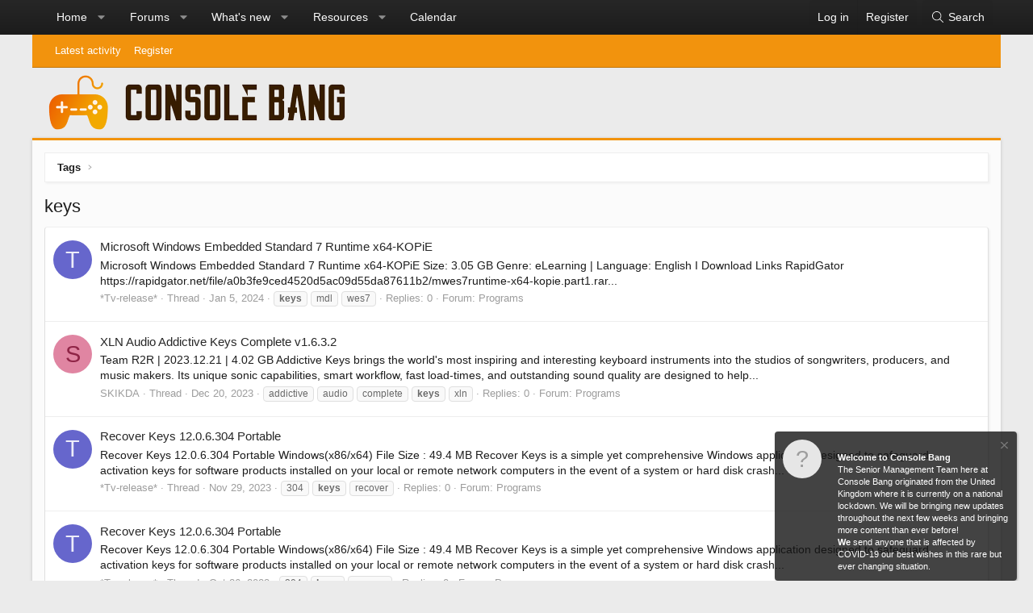

--- FILE ---
content_type: text/html; charset=utf-8
request_url: https://consolebang.com/tags/keys/
body_size: 12927
content:
<!DOCTYPE html>
<html id="XF" lang="en-GB" dir="LTR"
	data-app="public"
	data-template="tag_view"
	data-container-key=""
	data-content-key="tag-950"
	data-logged-in="false"
	data-cookie-prefix="xf_"
	class="XenBase ForumStyleClassic logged-out has-no-js template-tag_view xb-toggle-default"
	 data-run-jobs="">
<head>
	<meta charset="utf-8" />
	<meta http-equiv="X-UA-Compatible" content="IE=Edge" />
	<meta name="viewport" content="width=device-width, initial-scale=1, viewport-fit=cover">

	
	
	

	<title>
	keys | Console Bang
</title>

	
		<link rel="canonical" href="https://consolebang.com/tags/keys/" />
	

	
		
	
	
	<meta property="og:site_name" content="Console Bang" />


	
	
		
	
	
	<meta property="og:type" content="website" />


	
	
		
	
	
	
		<meta property="og:title" content="keys" />
		<meta property="twitter:title" content="keys" />
	


	
	
	
		
	
	
	<meta property="og:url" content="https://consolebang.com/tags/keys/" />


	
	

	
		<meta name="theme-color" content="#272727" />
	
	
	

	
	
	
	

	<link rel="stylesheet" href="/css.php?css=public%3Anormalize.css%2Cpublic%3Afa.css%2Cpublic%3Acore.less%2Cpublic%3Aapp.less&amp;s=42&amp;l=1&amp;d=1762131128&amp;k=20c5df6819b6404027baaa55ecbe28ff082e2772" />

	<link rel="stylesheet" href="/css.php?css=public%3Anotices.less%2Cpublic%3Ashare_controls.less%2Cpublic%3Aextra.less&amp;s=42&amp;l=1&amp;d=1762131128&amp;k=996705ae28e9ca0e18b7ebef615acee172245c8f" />


	
		<script src="/js/xf/preamble.min.js?_v=d29a47cb" type="f8c181df78b2ee8f8a50b267-text/javascript"></script>
	

	
	<script src="/js/vendor/vendor-compiled.js?_v=d29a47cb" defer type="f8c181df78b2ee8f8a50b267-text/javascript"></script>
	<script src="/js/xf/core-compiled.js?_v=d29a47cb" defer type="f8c181df78b2ee8f8a50b267-text/javascript"></script>

	<script type="f8c181df78b2ee8f8a50b267-text/javascript">
		XF.ready(() =>
		{
			XF.extendObject(true, XF.config, {
				// 
				userId: 0,
				enablePush: false,
				pushAppServerKey: '',
				url: {
					fullBase: 'https://consolebang.com/',
					basePath: '/',
					css: '/css.php?css=__SENTINEL__&s=42&l=1&d=1762131128',
					js: '/js/__SENTINEL__?_v=d29a47cb',
					icon: '/data/local/icons/__VARIANT__.svg?v=1762131132#__NAME__',
					iconInline: '/styles/fa/__VARIANT__/__NAME__.svg?v=5.15.3',
					keepAlive: '/login/keep-alive'
				},
				cookie: {
					path: '/',
					domain: '',
					prefix: 'xf_',
					secure: true,
					consentMode: 'disabled',
					consented: ["optional","_third_party"]
				},
				cacheKey: 'f3ed7234243583f554e27d349fe769c5',
				csrf: '1769084014,be390923254afcef91c657360b35f1a3',
				js: {},
				fullJs: false,
				css: {"public:notices.less":true,"public:share_controls.less":true,"public:extra.less":true},
				time: {
					now: 1769084014,
					today: 1769040000,
					todayDow: 4,
					tomorrow: 1769126400,
					yesterday: 1768953600,
					week: 1768521600,
					month: 1767225600,
					year: 1767225600
				},
				style: {
					light: '',
					dark: '',
					defaultColorScheme: 'light'
				},
				borderSizeFeature: '3px',
				fontAwesomeWeight: 'l',
				enableRtnProtect: true,
				
				enableFormSubmitSticky: true,
				imageOptimization: '0',
				imageOptimizationQuality: 0.85,
				uploadMaxFilesize: 33554432,
				uploadMaxWidth: 0,
				uploadMaxHeight: 0,
				allowedVideoExtensions: ["m4v","mov","mp4","mp4v","mpeg","mpg","ogv","webm"],
				allowedAudioExtensions: ["mp3","opus","ogg","wav"],
				shortcodeToEmoji: true,
				visitorCounts: {
					conversations_unread: '0',
					alerts_unviewed: '0',
					total_unread: '0',
					title_count: true,
					icon_indicator: true
				},
				jsMt: {"xf\/action.js":"2d167e4c","xf\/embed.js":"2d167e4c","xf\/form.js":"2d167e4c","xf\/structure.js":"2d167e4c","xf\/tooltip.js":"2d167e4c"},
				jsState: {},
				publicMetadataLogoUrl: '',
				publicPushBadgeUrl: 'https://consolebang.com/styles/default/xenforo/bell.png'
			})

			XF.extendObject(XF.phrases, {
				// 
similar_threads: "Similar threads",
bssp_now: "Now",
				date_x_at_time_y:     "{date} at {time}",
				day_x_at_time_y:      "{day} at {time}",
				yesterday_at_x:       "Yesterday at {time}",
				x_minutes_ago:        "{minutes} minutes ago",
				one_minute_ago:       "1 minute ago",
				a_moment_ago:         "A moment ago",
				today_at_x:           "Today at {time}",
				in_a_moment:          "In a moment",
				in_a_minute:          "In a minute",
				in_x_minutes:         "In {minutes} minutes",
				later_today_at_x:     "Later today at {time}",
				tomorrow_at_x:        "Tomorrow at {time}",
				short_date_x_minutes: "{minutes}m",
				short_date_x_hours:   "{hours}h",
				short_date_x_days:    "{days}d",

				day0: "Sunday",
				day1: "Monday",
				day2: "Tuesday",
				day3: "Wednesday",
				day4: "Thursday",
				day5: "Friday",
				day6: "Saturday",

				dayShort0: "Sun",
				dayShort1: "Mon",
				dayShort2: "Tue",
				dayShort3: "Wed",
				dayShort4: "Thu",
				dayShort5: "Fri",
				dayShort6: "Sat",

				month0: "January",
				month1: "February",
				month2: "March",
				month3: "April",
				month4: "May",
				month5: "June",
				month6: "July",
				month7: "August",
				month8: "September",
				month9: "October",
				month10: "November",
				month11: "December",

				active_user_changed_reload_page: "The active user has changed. Reload the page for the latest version.",
				server_did_not_respond_in_time_try_again: "The server did not respond in time. Please try again.",
				oops_we_ran_into_some_problems: "Oops! We ran into some problems.",
				oops_we_ran_into_some_problems_more_details_console: "Oops! We ran into some problems. Please try again later. More error details may be in the browser console.",
				file_too_large_to_upload: "The file is too large to be uploaded.",
				uploaded_file_is_too_large_for_server_to_process: "The uploaded file is too large for the server to process.",
				files_being_uploaded_are_you_sure: "Files are still being uploaded. Are you sure you want to submit this form?",
				attach: "Attach files",
				rich_text_box: "Rich text box",
				close: "Close",
				link_copied_to_clipboard: "Link copied to clipboard.",
				text_copied_to_clipboard: "Text copied to clipboard.",
				loading: "Loading…",
				you_have_exceeded_maximum_number_of_selectable_items: "You have exceeded the maximum number of selectable items.",

				processing: "Processing",
				'processing...': "Processing…",

				showing_x_of_y_items: "Showing {count} of {total} items",
				showing_all_items: "Showing all items",
				no_items_to_display: "No items to display",

				number_button_up: "Increase",
				number_button_down: "Decrease",

				push_enable_notification_title: "Push notifications enabled successfully at Console Bang",
				push_enable_notification_body: "Thank you for enabling push notifications!",

				pull_down_to_refresh: "Pull down to refresh",
				release_to_refresh: "Release to refresh",
				refreshing: "Refreshing…"
			})
		})
	</script>

	<script type="f8c181df78b2ee8f8a50b267-text/javascript">
		document.querySelectorAll('.flags').forEach(function(element) {
			element.addEventListener('touchstart', handleEvent);
			element.addEventListener('click', handleEvent);

			function handleEvent(event) {
				if (event.handled === false) return;
				event.stopPropagation();
				event.preventDefault();
				event.handled = true;

				let titleElement = element.querySelector('.data-original-title');
				if (!titleElement) {
					titleElement = document.createElement('span');
					titleElement.className = 'data-original-title';
					titleElement.textContent = element.getAttribute('data-original-title');
					element.appendChild(titleElement);
				} else {
					titleElement.remove();
				}
			}
		,
			"svStandardLib_time.day": "{count} day",
			"svStandardLib_time.days": "{count} days",
			"svStandardLib_time.hour": "{count} hour",
			"svStandardLib_time.hours": "{count} hours",
			"svStandardLib_time.minute": "{count} minutes",
			"svStandardLib_time.minutes": "{count} minutes",
			"svStandardLib_time.month": "{count} month",
			"svStandardLib_time.months": "{count} months",
			"svStandardLib_time.second": "{count} second",
			"svStandardLib_time.seconds": "{count} seconds",
			"svStandardLib_time.week": "time.week",
			"svStandardLib_time.weeks": "{count} weeks",
			"svStandardLib_time.year": "{count} year",
			"svStandardLib_time.years": "{count} years"

		});
	</script>

	




	
		<link rel="icon" type="image/png" href="https://consolebang.com/img/favicon1.ico" sizes="32x32" />
	
	
	
	<script async src="https://www.googletagmanager.com/gtag/js?id=UA-68247514-1" type="f8c181df78b2ee8f8a50b267-text/javascript"></script>
	<script type="f8c181df78b2ee8f8a50b267-text/javascript">
		window.dataLayer = window.dataLayer || [];
		function gtag(){dataLayer.push(arguments);}
		gtag('js', new Date());
		gtag('config', 'UA-68247514-1', {
			// 
			
			
		});
	</script>

	
</head>
<body data-template="tag_view">

<div class="p-pageWrapper" id="top">
<div class="p-pageWrapper--helper"></div>

	
<div class="xb-page-wrapper xb-canvas-menuActive">
	
	
		
	<div class="xb-page-wrapper--helper"></div>
	
		

<div class="xb-content-wrapper">
	<div class="navigation-helper">
		
	</div>

	
	




	<div class="p-navSticky p-navSticky--primary" data-xf-init="sticky-header">
		
	<div class="p-nav--wrapper">
	<nav class="p-nav">
		<div class="p-nav-inner">
<div class="th_holiday__categoryStrip__left"></div>
<div class="th_holiday__categoryStrip__center"></div>
<div class="th_holiday__categoryStrip__right"></div>
			<a class="p-nav-menuTrigger" data-xf-click="off-canvas" data-menu=".js-headerOffCanvasMenu" role="button" tabindex="0">
				<i aria-hidden="true"></i>
				<span class="p-nav-menuText">Menu</span>
			</a>

		
			<div class="p-nav-smallLogo">
				<a href="/">
							
					<img src="/img/cbcorelogo.png"
						alt="Console Bang" class="logo-desktop"
					 />
					
					
				</a>
			</div>


			<div class="p-nav-scroller hScroller" data-xf-init="h-scroller" data-auto-scroll=".p-navEl.is-selected">
				<div class="hScroller-scroll">
					<ul class="p-nav-list js-offCanvasNavSource">
					
						<li>
							
	<div class="p-navEl " data-has-children="true">
		

			
	
	<a href="/ewr-porta/"
		class="p-navEl-link p-navEl-link--splitMenu "
		
		
		data-nav-id="EWRporta">Home</a>


			<a data-xf-key="1"
				data-xf-click="menu"
				data-menu-pos-ref="< .p-navEl"
				class="p-navEl-splitTrigger"
				role="button"
				tabindex="0"
				aria-label="Toggle expanded"
				aria-expanded="false"
				aria-haspopup="true"></a>

		
		
			<div class="menu menu--structural" data-menu="menu" aria-hidden="true">
				<div class="menu-content">
					
						
	
	
	<a href="/whats-new/"
		class="menu-linkRow u-indentDepth0 js-offCanvasCopy "
		
		
		data-nav-id="EWRporta_whatsnaw">What's new</a>

	

					
						
	
	
	<a href="/whats-new/latest-activity"
		class="menu-linkRow u-indentDepth0 js-offCanvasCopy "
		 rel="nofollow"
		
		data-nav-id="EWRporta_latest">Latest activity</a>

	

					
						
	
	
	<a href="/ewr-porta/authors/"
		class="menu-linkRow u-indentDepth0 js-offCanvasCopy "
		
		
		data-nav-id="EWRporta_authors">Authors</a>

	

					
				</div>
			</div>
		
	</div>

						</li>
					
						<li>
							
	<div class="p-navEl " data-has-children="true">
		

			
	
	<a href="/"
		class="p-navEl-link p-navEl-link--splitMenu "
		
		
		data-nav-id="forums">Forums</a>


			<a data-xf-key="2"
				data-xf-click="menu"
				data-menu-pos-ref="< .p-navEl"
				class="p-navEl-splitTrigger"
				role="button"
				tabindex="0"
				aria-label="Toggle expanded"
				aria-expanded="false"
				aria-haspopup="true"></a>

		
		
			<div class="menu menu--structural" data-menu="menu" aria-hidden="true">
				<div class="menu-content">
					
						
	
	
	<a href="/whats-new/posts/"
		class="menu-linkRow u-indentDepth0 js-offCanvasCopy "
		
		
		data-nav-id="newPosts">New posts</a>

	

					
						
	
	
	<a href="/search/?type=post"
		class="menu-linkRow u-indentDepth0 js-offCanvasCopy "
		
		
		data-nav-id="searchForums">Search forums</a>

	

					
						
	
	
	<a href="/members/"
		class="menu-linkRow u-indentDepth0 js-offCanvasCopy "
		
		
		data-nav-id="members">Members</a>

	
		
			
	
	
	<a href="/dbtech-membermap/"
		class="menu-linkRow u-indentDepth1 js-offCanvasCopy "
		 rel="nofollow"
		
		data-nav-id="dbtech_membermap_navbar">Member Map</a>

	

		
			
	
	
	<a href="/online/"
		class="menu-linkRow u-indentDepth1 js-offCanvasCopy "
		
		
		data-nav-id="currentVisitors">Current visitors</a>

	

		
			
	
	
	<a href="/whats-new/profile-posts/"
		class="menu-linkRow u-indentDepth1 js-offCanvasCopy "
		 rel="nofollow"
		
		data-nav-id="newProfilePosts">New profile posts</a>

	

		
			
	
	
	<a href="/search/?type=profile_post"
		class="menu-linkRow u-indentDepth1 js-offCanvasCopy "
		
		
		data-nav-id="searchProfilePosts">Search profile posts</a>

	

		
		
			<hr class="menu-separator" />
		
	

					
				</div>
			</div>
		
	</div>

						</li>
					
						<li>
							
	<div class="p-navEl " data-has-children="true">
		

			
	
	<a href="/whats-new/"
		class="p-navEl-link p-navEl-link--splitMenu "
		
		
		data-nav-id="whatsNew">What's new</a>


			<a data-xf-key="3"
				data-xf-click="menu"
				data-menu-pos-ref="< .p-navEl"
				class="p-navEl-splitTrigger"
				role="button"
				tabindex="0"
				aria-label="Toggle expanded"
				aria-expanded="false"
				aria-haspopup="true"></a>

		
		
			<div class="menu menu--structural" data-menu="menu" aria-hidden="true">
				<div class="menu-content">
					
						
	
	
	<a href="/featured/"
		class="menu-linkRow u-indentDepth0 js-offCanvasCopy "
		
		
		data-nav-id="featured">Featured content</a>

	

					
						
	
	
	<a href="/whats-new/posts/"
		class="menu-linkRow u-indentDepth0 js-offCanvasCopy "
		 rel="nofollow"
		
		data-nav-id="whatsNewPosts">New posts</a>

	

					
						
	
	
	<a href="/whats-new/resources/"
		class="menu-linkRow u-indentDepth0 js-offCanvasCopy "
		 rel="nofollow"
		
		data-nav-id="xfrmNewResources">New resources</a>

	

					
						
	
	
	<a href="/whats-new/profile-posts/"
		class="menu-linkRow u-indentDepth0 js-offCanvasCopy "
		 rel="nofollow"
		
		data-nav-id="whatsNewProfilePosts">New profile posts</a>

	

					
						
	
	
	<a href="/whats-new/latest-activity"
		class="menu-linkRow u-indentDepth0 js-offCanvasCopy "
		 rel="nofollow"
		
		data-nav-id="latestActivity">Latest activity</a>

	

					
				</div>
			</div>
		
	</div>

						</li>
					
						<li>
							
	<div class="p-navEl " data-has-children="true">
		

			
	
	<a href="/resources/"
		class="p-navEl-link p-navEl-link--splitMenu "
		
		
		data-nav-id="xfrm">Resources</a>


			<a data-xf-key="4"
				data-xf-click="menu"
				data-menu-pos-ref="< .p-navEl"
				class="p-navEl-splitTrigger"
				role="button"
				tabindex="0"
				aria-label="Toggle expanded"
				aria-expanded="false"
				aria-haspopup="true"></a>

		
		
			<div class="menu menu--structural" data-menu="menu" aria-hidden="true">
				<div class="menu-content">
					
						
	
	
	<a href="/resources/latest-reviews"
		class="menu-linkRow u-indentDepth0 js-offCanvasCopy "
		
		
		data-nav-id="xfrmLatestReviews">Latest reviews</a>

	

					
						
	
	
	<a href="/search/?type=resource"
		class="menu-linkRow u-indentDepth0 js-offCanvasCopy "
		
		
		data-nav-id="xfrmSearchResources">Search resources</a>

	

					
				</div>
			</div>
		
	</div>

						</li>
					
						<li>
							
	<div class="p-navEl " >
		

			
	
	<a href="/calendar/"
		class="p-navEl-link "
		
		data-xf-key="5"
		data-nav-id="calendar">Calendar</a>


			

		
		
	</div>

						</li>
					
					</ul>
				</div>
			</div>
			
			
			<div class="p-nav-opposite">
				<div class="p-navgroup p-account p-navgroup--guest">
					
						<a href="/login/" class="p-navgroup-link p-navgroup-link--textual p-navgroup-link--logIn"
							data-xf-click="overlay" data-follow-redirects="on">
							<span class="p-navgroup-linkText">Log in</span>
						</a>
						
							<a href="/register/" class="p-navgroup-link p-navgroup-link--textual p-navgroup-link--register"
								data-xf-click="overlay" data-follow-redirects="on">
								<span class="p-navgroup-linkText">Register</span>
							</a>
						
					
					
					
				</div>

				<div class="p-navgroup p-discovery">
					<a href="/whats-new/"
						class="p-navgroup-link p-navgroup-link--iconic p-navgroup-link--whatsnew"
						aria-label="What&#039;s new"
						title="What&#039;s new">
						<i aria-hidden="true"></i>
						<span class="p-navgroup-linkText">What's new</span>
					</a>
					
					
						<a href="/search/"
							class="p-navgroup-link p-navgroup-link--iconic p-navgroup-link--search"
							data-xf-click="menu"
							data-xf-key="/"
							aria-label="Search"
							aria-expanded="false"
							aria-haspopup="true"
							title="Search">
							<i aria-hidden="true"></i>
							<span class="p-navgroup-linkText">Search</span>
						</a>
						<div class="menu menu--structural menu--wide" data-menu="menu" aria-hidden="true">
							<form action="/search/search" method="post"
								class="menu-content"
								data-xf-init="quick-search">

								<h3 class="menu-header">Search</h3>
								
								<div class="menu-row">
									
										<input type="text" class="input" name="keywords" placeholder="Search…" aria-label="Search" data-menu-autofocus="true" />
									
								</div>

								
								<div class="menu-row">
									<label class="iconic"><input type="checkbox"  name="c[title_only]" value="1" /><i aria-hidden="true"></i><span class="iconic-label">Search titles only</span></label>

								</div>
								
								<div class="menu-row">
									<div class="inputGroup">
										<span class="inputGroup-text" id="ctrl_search_menu_by_member">By:</span>
										<input type="text" class="input" name="c[users]" data-xf-init="auto-complete" placeholder="Member" aria-labelledby="ctrl_search_menu_by_member" />
									</div>
								</div>
								
	
	

<div class="menu-footer">
									<span class="menu-footer-controls">
										<button type="submit" class="button button--icon button--icon--search button--primary"><i class="fa--xf fal fa-search "><svg xmlns="http://www.w3.org/2000/svg" role="img" aria-hidden="true" ><use href="/data/local/icons/light.svg?v=1762131132#search"></use></svg></i><span class="button-text">Search</span></button>
										<a href="/search/" class="button "><span class="button-text">Advanced search…</span></a>
									</span>
								</div>

								<input type="hidden" name="_xfToken" value="1769084014,be390923254afcef91c657360b35f1a3" />
							</form>
						</div>
					
					
				</div>
			</div>
			

		</div>
	</nav>
	</div>

	</div>
	
	
		<div class="p-sectionLinks">
			<div class="p-sectionLinks-inner hScroller" data-xf-init="h-scroller">
				<div class="hScroller-scroll">
					<ul class="p-sectionLinks-list">
					
						<li>
							
	<div class="p-navEl " >
		

			
	
	<a href="/whats-new/latest-activity"
		class="p-navEl-link "
		
		data-xf-key="alt+1"
		data-nav-id="defaultLatestActivity">Latest activity</a>


			

		
		
	</div>

						</li>
					
						<li>
							
	<div class="p-navEl " >
		

			
	
	<a href="/register/"
		class="p-navEl-link "
		
		data-xf-key="alt+2"
		data-nav-id="defaultRegister">Register</a>


			

		
		
	</div>

						</li>
					
					</ul>
				</div>
			</div>
		</div>
	



<div class="offCanvasMenu offCanvasMenu--nav js-headerOffCanvasMenu" data-menu="menu" aria-hidden="true" data-ocm-builder="navigation">
	<div class="offCanvasMenu-backdrop" data-menu-close="true"></div>
	<div class="offCanvasMenu-content">
		<div class="offCanvasMenu-header">
			Menu
			<a class="offCanvasMenu-closer" data-menu-close="true" role="button" tabindex="0" aria-label="Close"></a>
		</div>
		
			<div class="p-offCanvasRegisterLink">
				<div class="offCanvasMenu-linkHolder">
					<a href="/login/" class="offCanvasMenu-link" data-xf-click="overlay" data-menu-close="true">
						Log in
					</a>
				</div>
				<hr class="offCanvasMenu-separator" />
				
					<div class="offCanvasMenu-linkHolder">
						<a href="/register/" class="offCanvasMenu-link" data-xf-click="overlay" data-menu-close="true">
							Register
						</a>
					</div>
					<hr class="offCanvasMenu-separator" />
				
			</div>
		
		<div class="js-offCanvasNavTarget"></div>
	</div>
</div>

	
	
<header class="p-header" id="header">
	<div class="p-header-inner">
		<div class="p-header-content">

			<div class="p-header-logo p-header-logo--image">
				<a href="/">
					
										
					<img src="/img/cbcorelogo.png"
						alt="Console Bang" class="logo-desktop"
						 />
					
					
				</a>
			</div>

			
			
			
			
			
			
			
		</div>
	</div>
</header>

	
	
	
		
	
	
<div class="p-body">
	<div class="p-body-inner">
		
		
		<!--XF:EXTRA_OUTPUT-->

		

		

		
		
	
		<div class="p-breadcrumbs--parent">
		<ul class="p-breadcrumbs"
			itemscope itemtype="https://schema.org/BreadcrumbList">
		
			

			
			

			
			
				
				
	<li itemprop="itemListElement" itemscope itemtype="https://schema.org/ListItem">
		<a href="/tags/" itemprop="item">
			<span itemprop="name">Tags</span>
		</a>
		<meta itemprop="position" content="1" />
	</li>

			

		
		</ul>
		
		</div>
	

		

		
	<noscript class="js-jsWarning"><div class="blockMessage blockMessage--important blockMessage--iconic u-noJsOnly">JavaScript is disabled. For a better experience, please enable JavaScript in your browser before proceeding.</div></noscript>

		
	<div class="blockMessage blockMessage--important blockMessage--iconic js-browserWarning" style="display: none">You are using an out of date browser. It  may not display this or other websites correctly.<br />You should upgrade or use an <a href="https://www.google.com/chrome/" target="_blank" rel="noopener">alternative browser</a>.</div>


		
			<div class="p-body-header">
			
				
					<div class="p-title ">
					
						
							
								<h1 class="p-title-value">keys</h1>
							
						
										
					
					</div>
				

				
			
			</div>
		

		<div class="p-body-main   xb-sidebar-default">
			
			
			
			
			<div class="p-body-content">
				
				
								
				
				<div class="p-body-pageContent">


	
	
	







<div class="block" data-xf-init="" data-type="" data-href="/inline-mod/">
	

	<div class="block-container">
		<ol class="block-body">
			
				<li class="block-row block-row--separated  js-inlineModContainer" data-author="*Tv-release*">
	<div class="contentRow ">
		<span class="contentRow-figure">
			<a href="/members/tv-release.3278/" class="avatar avatar--s avatar--default avatar--default--dynamic" data-user-id="3278" data-xf-init="member-tooltip" style="background-color: #6666cc; color: #ececf9">
			<span class="avatar-u3278-s" role="img" aria-label="*Tv-release*">T</span> 
		</a>
		</span>
		<div class="contentRow-main">
			<h3 class="contentRow-title">
				<a href="/threads/microsoft-windows-embedded-standard-7-runtime-x64-kopie.762740/">Microsoft Windows Embedded Standard 7 Runtime x64-KOPiE</a>
			</h3>

			<div class="contentRow-snippet">Microsoft Windows Embedded Standard 7 Runtime x64-KOPiE
Size: 3.05 GB
Genre: eLearning | Language: English

I Download Links

RapidGator

https://rapidgator.net/file/a0b3fe9ced4520d5ac09d55da87611b2/mwes7runtime-x64-kopie.part1.rar...</div>

			<div class="contentRow-minor contentRow-minor--hideLinks">
				<ul class="listInline listInline--bullet">
					
					<li><a href="/members/tv-release.3278/" class="username " dir="auto" data-user-id="3278" data-xf-init="member-tooltip">*Tv-release*</a></li>
					<li>Thread</li>
					<li><time  class="u-dt" dir="auto" datetime="2024-01-05T11:26:57+0000" data-timestamp="1704454017" data-date="Jan 5, 2024" data-time="11:26 AM" data-short="Jan &#039;24" title="Jan 5, 2024 at 11:26 AM">Jan 5, 2024</time></li>
					
						<li>
							

	
		
			<span class="tagItem tagItem--tag_keys" dir="auto">
				<em class="textHighlight">keys</em>
			</span>
		
			<span class="tagItem tagItem--tag_mdl" dir="auto">
				mdl
			</span>
		
			<span class="tagItem tagItem--tag_wes7" dir="auto">
				wes7
			</span>
		
	

						</li>
					
					<li>Replies: 0</li>
					<li>Forum: <a href="/forums/pc-programs/">Programs</a></li>
				</ul>
			</div>
		</div>
	</div>
</li>
			
				<li class="block-row block-row--separated  js-inlineModContainer" data-author="SKIKDA">
	<div class="contentRow ">
		<span class="contentRow-figure">
			<a href="/members/skikda.15360/" class="avatar avatar--s avatar--default avatar--default--dynamic" data-user-id="15360" data-xf-init="member-tooltip" style="background-color: #e085a2; color: #8f2446">
			<span class="avatar-u15360-s" role="img" aria-label="SKIKDA">S</span> 
		</a>
		</span>
		<div class="contentRow-main">
			<h3 class="contentRow-title">
				<a href="/threads/xln-audio-addictive-keys-complete-v1-6-3-2.754466/">XLN Audio Addictive Keys Complete v1.6.3.2</a>
			</h3>

			<div class="contentRow-snippet">Team R2R | 2023.12.21 | 4.02 GB

Addictive Keys brings the world&#039;s most inspiring and interesting keyboard instruments into the studios of songwriters, producers, and music makers. Its unique sonic capabilities, smart workflow, fast load-times, and outstanding sound quality are designed to help...</div>

			<div class="contentRow-minor contentRow-minor--hideLinks">
				<ul class="listInline listInline--bullet">
					
					<li><a href="/members/skikda.15360/" class="username " dir="auto" data-user-id="15360" data-xf-init="member-tooltip">SKIKDA</a></li>
					<li>Thread</li>
					<li><time  class="u-dt" dir="auto" datetime="2023-12-20T17:12:51+0000" data-timestamp="1703092371" data-date="Dec 20, 2023" data-time="5:12 PM" data-short="Dec &#039;23" title="Dec 20, 2023 at 5:12 PM">Dec 20, 2023</time></li>
					
						<li>
							

	
		
			<span class="tagItem tagItem--tag_addictive" dir="auto">
				addictive
			</span>
		
			<span class="tagItem tagItem--tag_audio" dir="auto">
				audio
			</span>
		
			<span class="tagItem tagItem--tag_complete" dir="auto">
				complete
			</span>
		
			<span class="tagItem tagItem--tag_keys" dir="auto">
				<em class="textHighlight">keys</em>
			</span>
		
			<span class="tagItem tagItem--tag_xln" dir="auto">
				xln
			</span>
		
	

						</li>
					
					<li>Replies: 0</li>
					<li>Forum: <a href="/forums/pc-programs/">Programs</a></li>
				</ul>
			</div>
		</div>
	</div>
</li>
			
				<li class="block-row block-row--separated  js-inlineModContainer" data-author="*Tv-release*">
	<div class="contentRow ">
		<span class="contentRow-figure">
			<a href="/members/tv-release.3278/" class="avatar avatar--s avatar--default avatar--default--dynamic" data-user-id="3278" data-xf-init="member-tooltip" style="background-color: #6666cc; color: #ececf9">
			<span class="avatar-u3278-s" role="img" aria-label="*Tv-release*">T</span> 
		</a>
		</span>
		<div class="contentRow-main">
			<h3 class="contentRow-title">
				<a href="/threads/recover-keys-12-0-6-304-portable.740893/">Recover Keys 12.0.6.304 Portable</a>
			</h3>

			<div class="contentRow-snippet">Recover Keys 12.0.6.304 Portable

Windows(x86/x64)
File Size : 49.4 MB

Recover Keys is a simple yet comprehensive Windows application designed to safeguard activation keys for software products installed on your local or remote network computers in the event of a system or hard disk crash...</div>

			<div class="contentRow-minor contentRow-minor--hideLinks">
				<ul class="listInline listInline--bullet">
					
					<li><a href="/members/tv-release.3278/" class="username " dir="auto" data-user-id="3278" data-xf-init="member-tooltip">*Tv-release*</a></li>
					<li>Thread</li>
					<li><time  class="u-dt" dir="auto" datetime="2023-11-29T10:57:27+0000" data-timestamp="1701255447" data-date="Nov 29, 2023" data-time="10:57 AM" data-short="Nov &#039;23" title="Nov 29, 2023 at 10:57 AM">Nov 29, 2023</time></li>
					
						<li>
							

	
		
			<span class="tagItem tagItem--tag_304" dir="auto">
				304
			</span>
		
			<span class="tagItem tagItem--tag_keys" dir="auto">
				<em class="textHighlight">keys</em>
			</span>
		
			<span class="tagItem tagItem--tag_recover" dir="auto">
				recover
			</span>
		
	

						</li>
					
					<li>Replies: 0</li>
					<li>Forum: <a href="/forums/pc-programs/">Programs</a></li>
				</ul>
			</div>
		</div>
	</div>
</li>
			
				<li class="block-row block-row--separated  js-inlineModContainer" data-author="*Tv-release*">
	<div class="contentRow ">
		<span class="contentRow-figure">
			<a href="/members/tv-release.3278/" class="avatar avatar--s avatar--default avatar--default--dynamic" data-user-id="3278" data-xf-init="member-tooltip" style="background-color: #6666cc; color: #ececf9">
			<span class="avatar-u3278-s" role="img" aria-label="*Tv-release*">T</span> 
		</a>
		</span>
		<div class="contentRow-main">
			<h3 class="contentRow-title">
				<a href="/threads/recover-keys-12-0-6-304-portable.718900/">Recover Keys 12.0.6.304 Portable</a>
			</h3>

			<div class="contentRow-snippet">Recover Keys 12.0.6.304 Portable
Windows(x86/x64)
File Size : 49.4 MB

Recover Keys is a simple yet comprehensive Windows application designed to safeguard activation keys for software products installed on your local or remote network computers in the event of a system or hard disk crash...</div>

			<div class="contentRow-minor contentRow-minor--hideLinks">
				<ul class="listInline listInline--bullet">
					
					<li><a href="/members/tv-release.3278/" class="username " dir="auto" data-user-id="3278" data-xf-init="member-tooltip">*Tv-release*</a></li>
					<li>Thread</li>
					<li><time  class="u-dt" dir="auto" datetime="2023-10-26T10:28:38+0100" data-timestamp="1698312518" data-date="Oct 26, 2023" data-time="10:28 AM" data-short="Oct &#039;23" title="Oct 26, 2023 at 10:28 AM">Oct 26, 2023</time></li>
					
						<li>
							

	
		
			<span class="tagItem tagItem--tag_304" dir="auto">
				304
			</span>
		
			<span class="tagItem tagItem--tag_keys" dir="auto">
				<em class="textHighlight">keys</em>
			</span>
		
			<span class="tagItem tagItem--tag_recover" dir="auto">
				recover
			</span>
		
	

						</li>
					
					<li>Replies: 0</li>
					<li>Forum: <a href="/forums/pc-programs/">Programs</a></li>
				</ul>
			</div>
		</div>
	</div>
</li>
			
				<li class="block-row block-row--separated  js-inlineModContainer" data-author="SKIKDA">
	<div class="contentRow ">
		<span class="contentRow-figure">
			<a href="/members/skikda.15360/" class="avatar avatar--s avatar--default avatar--default--dynamic" data-user-id="15360" data-xf-init="member-tooltip" style="background-color: #e085a2; color: #8f2446">
			<span class="avatar-u15360-s" role="img" aria-label="SKIKDA">S</span> 
		</a>
		</span>
		<div class="contentRow-main">
			<h3 class="contentRow-title">
				<a href="/threads/nuclear-coffee-recover-keys-12-0-6-307-x64-enterprise-multilingual.701664/">Nuclear Coffee Recover Keys 12.0.6.307 (x64) Enterprise Multilingual</a>
			</h3>

			<div class="contentRow-snippet">File size: 25.6 MB

Recover Keys is a simple yet comprehensive Windows application designed to safeguard activation keys for software products installed on your local or remote network computers in the event of a system or hard disk crash. Losing activation keys is a time consuming and expensive...</div>

			<div class="contentRow-minor contentRow-minor--hideLinks">
				<ul class="listInline listInline--bullet">
					
					<li><a href="/members/skikda.15360/" class="username " dir="auto" data-user-id="15360" data-xf-init="member-tooltip">SKIKDA</a></li>
					<li>Thread</li>
					<li><time  class="u-dt" dir="auto" datetime="2023-09-26T07:07:35+0100" data-timestamp="1695708455" data-date="Sep 26, 2023" data-time="7:07 AM" data-short="Sep &#039;23" title="Sep 26, 2023 at 7:07 AM">Sep 26, 2023</time></li>
					
						<li>
							

	
		
			<span class="tagItem tagItem--tag_307" dir="auto">
				307
			</span>
		
			<span class="tagItem tagItem--tag_coffee" dir="auto">
				coffee
			</span>
		
			<span class="tagItem tagItem--tag_keys" dir="auto">
				<em class="textHighlight">keys</em>
			</span>
		
			<span class="tagItem tagItem--tag_nuclear" dir="auto">
				nuclear
			</span>
		
			<span class="tagItem tagItem--tag_recover" dir="auto">
				recover
			</span>
		
	

						</li>
					
					<li>Replies: 0</li>
					<li>Forum: <a href="/forums/pc-programs/">Programs</a></li>
				</ul>
			</div>
		</div>
	</div>
</li>
			
				<li class="block-row block-row--separated  js-inlineModContainer" data-author="SKIKDA">
	<div class="contentRow ">
		<span class="contentRow-figure">
			<a href="/members/skikda.15360/" class="avatar avatar--s avatar--default avatar--default--dynamic" data-user-id="15360" data-xf-init="member-tooltip" style="background-color: #e085a2; color: #8f2446">
			<span class="avatar-u15360-s" role="img" aria-label="SKIKDA">S</span> 
		</a>
		</span>
		<div class="contentRow-main">
			<h3 class="contentRow-title">
				<a href="/threads/nuclear-coffee-recover-keys-12-0-6-307-enterprise-cmd-multilingual.701446/">Nuclear Coffee Recover Keys 12.0.6.307 Enterprise / CMD Multilingual</a>
			</h3>

			<div class="contentRow-snippet">Paid version | Windows x86 | File size: 30.4 MB

Recover Keys is a simple yet comprehensive Windows application designed to safeguard activation keys for software products installed on your local or remote network computers in the event of a system or hard disk crash. Losing activation keys is a...</div>

			<div class="contentRow-minor contentRow-minor--hideLinks">
				<ul class="listInline listInline--bullet">
					
					<li><a href="/members/skikda.15360/" class="username " dir="auto" data-user-id="15360" data-xf-init="member-tooltip">SKIKDA</a></li>
					<li>Thread</li>
					<li><time  class="u-dt" dir="auto" datetime="2023-09-25T20:10:35+0100" data-timestamp="1695669035" data-date="Sep 25, 2023" data-time="8:10 PM" data-short="Sep &#039;23" title="Sep 25, 2023 at 8:10 PM">Sep 25, 2023</time></li>
					
						<li>
							

	
		
			<span class="tagItem tagItem--tag_307" dir="auto">
				307
			</span>
		
			<span class="tagItem tagItem--tag_coffee" dir="auto">
				coffee
			</span>
		
			<span class="tagItem tagItem--tag_keys" dir="auto">
				<em class="textHighlight">keys</em>
			</span>
		
			<span class="tagItem tagItem--tag_nuclear" dir="auto">
				nuclear
			</span>
		
			<span class="tagItem tagItem--tag_recover" dir="auto">
				recover
			</span>
		
	

						</li>
					
					<li>Replies: 0</li>
					<li>Forum: <a href="/forums/pc-programs/">Programs</a></li>
				</ul>
			</div>
		</div>
	</div>
</li>
			
				<li class="block-row block-row--separated  js-inlineModContainer" data-author="SKIKDA">
	<div class="contentRow ">
		<span class="contentRow-figure">
			<a href="/members/skikda.15360/" class="avatar avatar--s avatar--default avatar--default--dynamic" data-user-id="15360" data-xf-init="member-tooltip" style="background-color: #e085a2; color: #8f2446">
			<span class="avatar-u15360-s" role="img" aria-label="SKIKDA">S</span> 
		</a>
		</span>
		<div class="contentRow-main">
			<h3 class="contentRow-title">
				<a href="/threads/nuclear-coffee-recover-keys-12-0-6-306-x64-enterprise-multilingual.701148/">Nuclear Coffee Recover Keys 12.0.6.306 (x64) Enterprise Multilingual</a>
			</h3>

			<div class="contentRow-snippet">File size: 22.7 MB

Recover Keys is a simple yet comprehensive Windows application designed to safeguard activation keys for software products installed on your local or remote network computers in the event of a system or hard disk crash. Losing activation keys is a time consuming and expensive...</div>

			<div class="contentRow-minor contentRow-minor--hideLinks">
				<ul class="listInline listInline--bullet">
					
					<li><a href="/members/skikda.15360/" class="username " dir="auto" data-user-id="15360" data-xf-init="member-tooltip">SKIKDA</a></li>
					<li>Thread</li>
					<li><time  class="u-dt" dir="auto" datetime="2023-09-25T14:38:18+0100" data-timestamp="1695649098" data-date="Sep 25, 2023" data-time="2:38 PM" data-short="Sep &#039;23" title="Sep 25, 2023 at 2:38 PM">Sep 25, 2023</time></li>
					
						<li>
							

	
		
			<span class="tagItem tagItem--tag_306-2" dir="auto">
				306
			</span>
		
			<span class="tagItem tagItem--tag_coffee" dir="auto">
				coffee
			</span>
		
			<span class="tagItem tagItem--tag_keys" dir="auto">
				<em class="textHighlight">keys</em>
			</span>
		
			<span class="tagItem tagItem--tag_nuclear" dir="auto">
				nuclear
			</span>
		
			<span class="tagItem tagItem--tag_recover" dir="auto">
				recover
			</span>
		
	

						</li>
					
					<li>Replies: 0</li>
					<li>Forum: <a href="/forums/pc-programs/">Programs</a></li>
				</ul>
			</div>
		</div>
	</div>
</li>
			
				<li class="block-row block-row--separated  js-inlineModContainer" data-author="SKIKDA">
	<div class="contentRow ">
		<span class="contentRow-figure">
			<a href="/members/skikda.15360/" class="avatar avatar--s avatar--default avatar--default--dynamic" data-user-id="15360" data-xf-init="member-tooltip" style="background-color: #e085a2; color: #8f2446">
			<span class="avatar-u15360-s" role="img" aria-label="SKIKDA">S</span> 
		</a>
		</span>
		<div class="contentRow-main">
			<h3 class="contentRow-title">
				<a href="/threads/nuclear-coffee-recover-keys-12-0-6-306-enterprise-cmd-multilingual.701140/">Nuclear Coffee Recover Keys 12.0.6.306 Enterprise / CMD Multilingual</a>
			</h3>

			<div class="contentRow-snippet">Paid version | Windows x86 | File size: 28.11 MB

Recover Keys is a simple yet comprehensive Windows application designed to safeguard activation keys for software products installed on your local or remote network computers in the event of a system or hard disk crash. Losing activation keys is...</div>

			<div class="contentRow-minor contentRow-minor--hideLinks">
				<ul class="listInline listInline--bullet">
					
					<li><a href="/members/skikda.15360/" class="username " dir="auto" data-user-id="15360" data-xf-init="member-tooltip">SKIKDA</a></li>
					<li>Thread</li>
					<li><time  class="u-dt" dir="auto" datetime="2023-09-25T14:34:45+0100" data-timestamp="1695648885" data-date="Sep 25, 2023" data-time="2:34 PM" data-short="Sep &#039;23" title="Sep 25, 2023 at 2:34 PM">Sep 25, 2023</time></li>
					
						<li>
							

	
		
			<span class="tagItem tagItem--tag_306-2" dir="auto">
				306
			</span>
		
			<span class="tagItem tagItem--tag_coffee" dir="auto">
				coffee
			</span>
		
			<span class="tagItem tagItem--tag_keys" dir="auto">
				<em class="textHighlight">keys</em>
			</span>
		
			<span class="tagItem tagItem--tag_nuclear" dir="auto">
				nuclear
			</span>
		
			<span class="tagItem tagItem--tag_recover" dir="auto">
				recover
			</span>
		
	

						</li>
					
					<li>Replies: 0</li>
					<li>Forum: <a href="/forums/pc-programs/">Programs</a></li>
				</ul>
			</div>
		</div>
	</div>
</li>
			
				<li class="block-row block-row--separated  js-inlineModContainer" data-author="SKIKDA">
	<div class="contentRow ">
		<span class="contentRow-figure">
			<a href="/members/skikda.15360/" class="avatar avatar--s avatar--default avatar--default--dynamic" data-user-id="15360" data-xf-init="member-tooltip" style="background-color: #e085a2; color: #8f2446">
			<span class="avatar-u15360-s" role="img" aria-label="SKIKDA">S</span> 
		</a>
		</span>
		<div class="contentRow-main">
			<h3 class="contentRow-title">
				<a href="/threads/nuclear-coffee-recover-keys-12-0-6-305-enterprise-cmd-multilingual.697561/">Nuclear Coffee Recover Keys 12.0.6.305 Enterprise / CMD Multilingual</a>
			</h3>

			<div class="contentRow-snippet">File size: 30.4 MB

Recover Keys is a simple yet comprehensive Windows application designed to safeguard activation keys for software products installed on your local or remote network computers in the event of a system or hard disk crash. Losing activation keys is a time consuming and expensive...</div>

			<div class="contentRow-minor contentRow-minor--hideLinks">
				<ul class="listInline listInline--bullet">
					
					<li><a href="/members/skikda.15360/" class="username " dir="auto" data-user-id="15360" data-xf-init="member-tooltip">SKIKDA</a></li>
					<li>Thread</li>
					<li><time  class="u-dt" dir="auto" datetime="2023-09-19T21:24:30+0100" data-timestamp="1695155070" data-date="Sep 19, 2023" data-time="9:24 PM" data-short="Sep &#039;23" title="Sep 19, 2023 at 9:24 PM">Sep 19, 2023</time></li>
					
						<li>
							

	
		
			<span class="tagItem tagItem--tag_305" dir="auto">
				305
			</span>
		
			<span class="tagItem tagItem--tag_coffee" dir="auto">
				coffee
			</span>
		
			<span class="tagItem tagItem--tag_keys" dir="auto">
				<em class="textHighlight">keys</em>
			</span>
		
			<span class="tagItem tagItem--tag_nuclear" dir="auto">
				nuclear
			</span>
		
			<span class="tagItem tagItem--tag_recover" dir="auto">
				recover
			</span>
		
	

						</li>
					
					<li>Replies: 0</li>
					<li>Forum: <a href="/forums/pc-programs/">Programs</a></li>
				</ul>
			</div>
		</div>
	</div>
</li>
			
				<li class="block-row block-row--separated  js-inlineModContainer" data-author="SKIKDA">
	<div class="contentRow ">
		<span class="contentRow-figure">
			<a href="/members/skikda.15360/" class="avatar avatar--s avatar--default avatar--default--dynamic" data-user-id="15360" data-xf-init="member-tooltip" style="background-color: #e085a2; color: #8f2446">
			<span class="avatar-u15360-s" role="img" aria-label="SKIKDA">S</span> 
		</a>
		</span>
		<div class="contentRow-main">
			<h3 class="contentRow-title">
				<a href="/threads/nuclear-coffee-recover-keys-12-0-6-305-x64-enterprise-multilingual.697560/">Nuclear Coffee Recover Keys 12.0.6.305 (x64) Enterprise Multilingual</a>
			</h3>

			<div class="contentRow-snippet">File size: 25.6 MB

Recover Keys is a simple yet comprehensive Windows application designed to safeguard activation keys for software products installed on your local or remote network computers in the event of a system or hard disk crash. Losing activation keys is a time consuming and expensive...</div>

			<div class="contentRow-minor contentRow-minor--hideLinks">
				<ul class="listInline listInline--bullet">
					
					<li><a href="/members/skikda.15360/" class="username " dir="auto" data-user-id="15360" data-xf-init="member-tooltip">SKIKDA</a></li>
					<li>Thread</li>
					<li><time  class="u-dt" dir="auto" datetime="2023-09-19T21:21:27+0100" data-timestamp="1695154887" data-date="Sep 19, 2023" data-time="9:21 PM" data-short="Sep &#039;23" title="Sep 19, 2023 at 9:21 PM">Sep 19, 2023</time></li>
					
						<li>
							

	
		
			<span class="tagItem tagItem--tag_305" dir="auto">
				305
			</span>
		
			<span class="tagItem tagItem--tag_coffee" dir="auto">
				coffee
			</span>
		
			<span class="tagItem tagItem--tag_keys" dir="auto">
				<em class="textHighlight">keys</em>
			</span>
		
			<span class="tagItem tagItem--tag_nuclear" dir="auto">
				nuclear
			</span>
		
			<span class="tagItem tagItem--tag_recover" dir="auto">
				recover
			</span>
		
	

						</li>
					
					<li>Replies: 0</li>
					<li>Forum: <a href="/forums/pc-programs/">Programs</a></li>
				</ul>
			</div>
		</div>
	</div>
</li>
			
				<li class="block-row block-row--separated  js-inlineModContainer" data-author="SKIKDA">
	<div class="contentRow ">
		<span class="contentRow-figure">
			<a href="/members/skikda.15360/" class="avatar avatar--s avatar--default avatar--default--dynamic" data-user-id="15360" data-xf-init="member-tooltip" style="background-color: #e085a2; color: #8f2446">
			<span class="avatar-u15360-s" role="img" aria-label="SKIKDA">S</span> 
		</a>
		</span>
		<div class="contentRow-main">
			<h3 class="contentRow-title">
				<a href="/threads/nuclear-coffee-recover-keys-12-0-6-304-enterprise-cmd-multilingual.689962/">Nuclear Coffee Recover Keys 12.0.6.304 Enterprise / CMD Multilingual</a>
			</h3>

			<div class="contentRow-snippet">File size: 30.3 MB

Recover Keys is a simple yet comprehensive Windows application designed to safeguard activation keys for software products installed on your local or remote network computers in the event of a system or hard disk crash. Losing activation keys is a time consuming and expensive...</div>

			<div class="contentRow-minor contentRow-minor--hideLinks">
				<ul class="listInline listInline--bullet">
					
					<li><a href="/members/skikda.15360/" class="username " dir="auto" data-user-id="15360" data-xf-init="member-tooltip">SKIKDA</a></li>
					<li>Thread</li>
					<li><time  class="u-dt" dir="auto" datetime="2023-09-06T15:53:57+0100" data-timestamp="1694012037" data-date="Sep 6, 2023" data-time="3:53 PM" data-short="Sep &#039;23" title="Sep 6, 2023 at 3:53 PM">Sep 6, 2023</time></li>
					
						<li>
							

	
		
			<span class="tagItem tagItem--tag_304" dir="auto">
				304
			</span>
		
			<span class="tagItem tagItem--tag_coffee" dir="auto">
				coffee
			</span>
		
			<span class="tagItem tagItem--tag_keys" dir="auto">
				<em class="textHighlight">keys</em>
			</span>
		
			<span class="tagItem tagItem--tag_nuclear" dir="auto">
				nuclear
			</span>
		
			<span class="tagItem tagItem--tag_recover" dir="auto">
				recover
			</span>
		
	

						</li>
					
					<li>Replies: 0</li>
					<li>Forum: <a href="/forums/pc-programs/">Programs</a></li>
				</ul>
			</div>
		</div>
	</div>
</li>
			
				<li class="block-row block-row--separated  js-inlineModContainer" data-author="SKIKDA">
	<div class="contentRow ">
		<span class="contentRow-figure">
			<a href="/members/skikda.15360/" class="avatar avatar--s avatar--default avatar--default--dynamic" data-user-id="15360" data-xf-init="member-tooltip" style="background-color: #e085a2; color: #8f2446">
			<span class="avatar-u15360-s" role="img" aria-label="SKIKDA">S</span> 
		</a>
		</span>
		<div class="contentRow-main">
			<h3 class="contentRow-title">
				<a href="/threads/nuclear-coffee-recover-keys-12-0-6-304-x64-enterprise-multilingual.689961/">Nuclear Coffee Recover Keys 12.0.6.304 (x64) Enterprise Multilingual</a>
			</h3>

			<div class="contentRow-snippet">File size: 22.6 MB

Recover Keys is a simple yet comprehensive Windows application designed to safeguard activation keys for software products installed on your local or remote network computers in the event of a system or hard disk crash. Losing activation keys is a time consuming and expensive...</div>

			<div class="contentRow-minor contentRow-minor--hideLinks">
				<ul class="listInline listInline--bullet">
					
					<li><a href="/members/skikda.15360/" class="username " dir="auto" data-user-id="15360" data-xf-init="member-tooltip">SKIKDA</a></li>
					<li>Thread</li>
					<li><time  class="u-dt" dir="auto" datetime="2023-09-06T15:52:23+0100" data-timestamp="1694011943" data-date="Sep 6, 2023" data-time="3:52 PM" data-short="Sep &#039;23" title="Sep 6, 2023 at 3:52 PM">Sep 6, 2023</time></li>
					
						<li>
							

	
		
			<span class="tagItem tagItem--tag_304" dir="auto">
				304
			</span>
		
			<span class="tagItem tagItem--tag_coffee" dir="auto">
				coffee
			</span>
		
			<span class="tagItem tagItem--tag_keys" dir="auto">
				<em class="textHighlight">keys</em>
			</span>
		
			<span class="tagItem tagItem--tag_nuclear" dir="auto">
				nuclear
			</span>
		
			<span class="tagItem tagItem--tag_recover" dir="auto">
				recover
			</span>
		
	

						</li>
					
					<li>Replies: 0</li>
					<li>Forum: <a href="/forums/pc-programs/">Programs</a></li>
				</ul>
			</div>
		</div>
	</div>
</li>
			
				<li class="block-row block-row--separated  js-inlineModContainer" data-author="*Tv-release*">
	<div class="contentRow ">
		<span class="contentRow-figure">
			<a href="/members/tv-release.3278/" class="avatar avatar--s avatar--default avatar--default--dynamic" data-user-id="3278" data-xf-init="member-tooltip" style="background-color: #6666cc; color: #ececf9">
			<span class="avatar-u3278-s" role="img" aria-label="*Tv-release*">T</span> 
		</a>
		</span>
		<div class="contentRow-main">
			<h3 class="contentRow-title">
				<a href="/threads/microsoft-windows-7-aio-10in1-usb3-x32-x64-dual-en-us-murphy78.508599/">Microsoft Windows 7 AIO 10in1 USB3 x32 x64 DUAL en-US murphy78</a>
			</h3>

			<div class="contentRow-snippet">Microsoft Windows 7 AIO 10in1 USB3 x32 x64 DUAL en-US murphy78
Size: 5.23 GB
Genre: eLearning | Language: English

iso
ISO
I recommends Buy premimum account for High speed+parallel downloads!
RapidGator

https://rapidgator.net/file/8d3425808342c11b761480a4eb6e51a1/Microsoft Windows 7 AIO 10in1...</div>

			<div class="contentRow-minor contentRow-minor--hideLinks">
				<ul class="listInline listInline--bullet">
					
					<li><a href="/members/tv-release.3278/" class="username " dir="auto" data-user-id="3278" data-xf-init="member-tooltip">*Tv-release*</a></li>
					<li>Thread</li>
					<li><time  class="u-dt" dir="auto" datetime="2022-09-28T10:07:04+0100" data-timestamp="1664356024" data-date="Sep 28, 2022" data-time="10:07 AM" data-short="Sep &#039;22" title="Sep 28, 2022 at 10:07 AM">Sep 28, 2022</time></li>
					
						<li>
							

	
		
			<span class="tagItem tagItem--tag_gvlk" dir="auto">
				gvlk
			</span>
		
			<span class="tagItem tagItem--tag_keys" dir="auto">
				<em class="textHighlight">keys</em>
			</span>
		
			<span class="tagItem tagItem--tag_kms" dir="auto">
				kms
			</span>
		
			<span class="tagItem tagItem--tag_setup" dir="auto">
				setup
			</span>
		
			<span class="tagItem tagItem--tag_win7" dir="auto">
				win7
			</span>
		
	

						</li>
					
					<li>Replies: 0</li>
					<li>Forum: <a href="/forums/pc-programs/">Programs</a></li>
				</ul>
			</div>
		</div>
	</div>
</li>
			
				<li class="block-row block-row--separated  js-inlineModContainer" data-author="Trust_Uploader">
	<div class="contentRow ">
		<span class="contentRow-figure">
			<a href="/members/trust_uploader.1724/" class="avatar avatar--s avatar--default avatar--default--dynamic" data-user-id="1724" data-xf-init="member-tooltip" style="background-color: #d4c4c4; color: #846262">
			<span class="avatar-u1724-s" role="img" aria-label="Trust_Uploader">T</span> 
		</a>
		</span>
		<div class="contentRow-main">
			<h3 class="contentRow-title">
				<a href="/threads/heavyocity-mosaic-keys-kontakt.116028/">Heavyocity Mosaic Keys KONTAKT</a>
			</h3>

			<div class="contentRow-snippet">Heavyocity Mosaic Keys KONTAKT | 3.52 Gb
Heavyocity presents the Mosaic Series, a line of virtual instruments to keep composers creative: with each instrument featuring a unique set of foundational elements, designed to be combined and layered into lush, cinematic textures. With the powerful...</div>

			<div class="contentRow-minor contentRow-minor--hideLinks">
				<ul class="listInline listInline--bullet">
					
					<li><a href="/members/trust_uploader.1724/" class="username " dir="auto" data-user-id="1724" data-xf-init="member-tooltip">Trust_Uploader</a></li>
					<li>Thread</li>
					<li><time  class="u-dt" dir="auto" datetime="2019-06-12T13:41:39+0100" data-timestamp="1560343299" data-date="Jun 12, 2019" data-time="1:41 PM" data-short="Jun &#039;19" title="Jun 12, 2019 at 1:41 PM">Jun 12, 2019</time></li>
					
						<li>
							

	
		
			<span class="tagItem tagItem--tag_heavyocity" dir="auto">
				heavyocity
			</span>
		
			<span class="tagItem tagItem--tag_keys" dir="auto">
				<em class="textHighlight">keys</em>
			</span>
		
			<span class="tagItem tagItem--tag_kontakt" dir="auto">
				kontakt
			</span>
		
			<span class="tagItem tagItem--tag_mosaic" dir="auto">
				mosaic
			</span>
		
	

						</li>
					
					<li>Replies: 0</li>
					<li>Forum: <a href="/forums/pc-programs/">Programs</a></li>
				</ul>
			</div>
		</div>
	</div>
</li>
			
				<li class="block-row block-row--separated  js-inlineModContainer" data-author="Trust_Uploader">
	<div class="contentRow ">
		<span class="contentRow-figure">
			<a href="/members/trust_uploader.1724/" class="avatar avatar--s avatar--default avatar--default--dynamic" data-user-id="1724" data-xf-init="member-tooltip" style="background-color: #d4c4c4; color: #846262">
			<span class="avatar-u1724-s" role="img" aria-label="Trust_Uploader">T</span> 
		</a>
		</span>
		<div class="contentRow-main">
			<h3 class="contentRow-title">
				<a href="/threads/idm-uestudio-18-00-0-10-x86-x64-portable.70350/">IDM UEStudio 18.00.0.10 (x86/x64) Portable</a>
			</h3>

			<div class="contentRow-snippet">IDM UEStudio 18.00.0.10 (x86/x64) Portable | 193.5 Mb
UEStudio  is the powerful IDE (Integrated Development Environment) built on the chassis of UltraEdit, the world renowned text editor.


As a full integrated development environment, UEStudio includes all the features of the powerful UltraEdit...</div>

			<div class="contentRow-minor contentRow-minor--hideLinks">
				<ul class="listInline listInline--bullet">
					
					<li><a href="/members/trust_uploader.1724/" class="username " dir="auto" data-user-id="1724" data-xf-init="member-tooltip">Trust_Uploader</a></li>
					<li>Thread</li>
					<li><time  class="u-dt" dir="auto" datetime="2018-04-27T13:58:53+0100" data-timestamp="1524833933" data-date="Apr 27, 2018" data-time="1:58 PM" data-short="Apr &#039;18" title="Apr 27, 2018 at 1:58 PM">Apr 27, 2018</time></li>
					
						<li>
							

	
		
			<span class="tagItem tagItem--tag_coffee" dir="auto">
				coffee
			</span>
		
			<span class="tagItem tagItem--tag_enterprise" dir="auto">
				enterprise
			</span>
		
			<span class="tagItem tagItem--tag_keys" dir="auto">
				<em class="textHighlight">keys</em>
			</span>
		
			<span class="tagItem tagItem--tag_nuclear" dir="auto">
				nuclear
			</span>
		
			<span class="tagItem tagItem--tag_recover" dir="auto">
				recover
			</span>
		
	

						</li>
					
					<li>Replies: 0</li>
					<li>Forum: <a href="/forums/pc-programs/">Programs</a></li>
				</ul>
			</div>
		</div>
	</div>
</li>
			
				<li class="block-row block-row--separated  js-inlineModContainer" data-author="Trust_Uploader">
	<div class="contentRow ">
		<span class="contentRow-figure">
			<a href="/members/trust_uploader.1724/" class="avatar avatar--s avatar--default avatar--default--dynamic" data-user-id="1724" data-xf-init="member-tooltip" style="background-color: #d4c4c4; color: #846262">
			<span class="avatar-u1724-s" role="img" aria-label="Trust_Uploader">T</span> 
		</a>
		</span>
		<div class="contentRow-main">
			<h3 class="contentRow-title">
				<a href="/threads/nuclear-coffee-recover-keys-10-0-4-202-enterprise-cmd-multilingual-portable.70347/">Nuclear Coffee Recover Keys 10.0.4.202 Enterprise / CMD Multilingual + Portable</a>
			</h3>

			<div class="contentRow-snippet">Nuclear Coffee Recover Keys 10.0.4.202 Enterprise / CMD Multilingual + Portable
Paid version | File size: 78.85 MB
Recover Keys is a simple yet comprehensive Windows application designed to safeguard activation keys for software products installed on your local or remote network computers in the...</div>

			<div class="contentRow-minor contentRow-minor--hideLinks">
				<ul class="listInline listInline--bullet">
					
					<li><a href="/members/trust_uploader.1724/" class="username " dir="auto" data-user-id="1724" data-xf-init="member-tooltip">Trust_Uploader</a></li>
					<li>Thread</li>
					<li><time  class="u-dt" dir="auto" datetime="2018-04-27T13:39:56+0100" data-timestamp="1524832796" data-date="Apr 27, 2018" data-time="1:39 PM" data-short="Apr &#039;18" title="Apr 27, 2018 at 1:39 PM">Apr 27, 2018</time></li>
					
						<li>
							

	
		
			<span class="tagItem tagItem--tag_coffee" dir="auto">
				coffee
			</span>
		
			<span class="tagItem tagItem--tag_enterprise" dir="auto">
				enterprise
			</span>
		
			<span class="tagItem tagItem--tag_keys" dir="auto">
				<em class="textHighlight">keys</em>
			</span>
		
			<span class="tagItem tagItem--tag_nuclear" dir="auto">
				nuclear
			</span>
		
			<span class="tagItem tagItem--tag_recover" dir="auto">
				recover
			</span>
		
	

						</li>
					
					<li>Replies: 0</li>
					<li>Forum: <a href="/forums/pc-programs/">Programs</a></li>
				</ul>
			</div>
		</div>
	</div>
</li>
			
		</ol>
	</div>
	<div class="block-outer block-outer--after">
		
		
	</div>
</div></div>
				
			</div>

			
			
		</div>

		
		
	
		<div class="p-breadcrumbs--parent p-breadcrumbs--bottom">
		<ul class="p-breadcrumbs"
			itemscope itemtype="https://schema.org/BreadcrumbList">
		
			

			
			

			
			
				
				
	<li itemprop="itemListElement" itemscope itemtype="https://schema.org/ListItem">
		<a href="/tags/" itemprop="item">
			<span itemprop="name">Tags</span>
		</a>
		<meta itemprop="position" content="1" />
	</li>

			

		
		</ul>
		
		</div>
	

						
				
	
				
	</div>
</div>

</div> <!-- closing xb-content-wrapper -->
	
<footer class="p-footer" id="footer">
	<div class="p-footer--container footer-stretched">
		
	
		
	<div class="p-footer-default">
	<div class="p-footer-inner">
		<div class="p-footer-row">	
			
				<div class="p-footer-row-main">
					<ul class="p-footer-linkList">
					
						
							<li class="p-linkList-changeStyle"><a href="/misc/style" data-xf-click="overlay"
								data-xf-init="tooltip" title="Style chooser" rel="nofollow">
								<i class="fa--xf fal fa-paint-brush "><svg xmlns="http://www.w3.org/2000/svg" role="img" aria-hidden="true" ><use href="/data/local/icons/light.svg?v=1762131132#paint-brush"></use></svg></i><span> Console Bang gets a makeover!</span>
							</a></li>
						
					
						<li><a class="pageWidthToggle  xb-toggle-default" data-xf-click="toggle" data-target="html" data-active-class="xb-toggle-default" data-xf-init="toggle-storage" data-storage-type="cookie" data-storage-key="_xb-width"><i class="fa--xf fal fa-sliders-h "><svg xmlns="http://www.w3.org/2000/svg" role="img" aria-hidden="true" ><use href="/data/local/icons/light.svg?v=1762131132#sliders-h"></use></svg></i><span> Change width</span></a></li>
						
					
					</ul>
				</div>
			
			<div class="p-footer-row-opposite">
				<ul class="p-footer-linkList">
					
						
							<li><a href="/misc/contact" data-xf-click="overlay">Contact us</a></li>
						
					

					
						<li><a href="/help/terms/">Terms and rules</a></li>
					

					
						<li><a href="/help/privacy-policy/">Privacy policy</a></li>
					

					
						<li><a href="/help/">Help</a></li>
					

					
					
					
						<li><a href="/forums/-/index.rss" target="_blank" class="p-footer-rssLink" title="RSS"><span aria-hidden="true"><i class="fa--xf fal fa-rss "><svg xmlns="http://www.w3.org/2000/svg" role="img" aria-hidden="true" ><use href="/data/local/icons/light.svg?v=1762131132#rss"></use></svg></i><span class="u-srOnly">RSS</span></span></a></li>
					
				</ul>
			</div>
		</div>
		</div>
	</div>

	
	
		
			<div class="p-footer-custom">
	<div class="p-footer-inner">

		

		<div class="xb-footer--wrapper">

			
				<div class="xb-footer-block xb-footer-block-1">
					
	
			
				<div class="block" data-widget-id="0" data-widget-key="" data-widget-definition="online_statistics">
	<div class="block-container">
		<h3 class="block-minorHeader">Online statistics</h3>
		<div class="block-body block-row">
			<dl class="pairs pairs--justified">
				<dt>Members online</dt>
				<dd>4</dd>
			</dl>

			<dl class="pairs pairs--justified">
				<dt>Guests online</dt>
				<dd>296</dd>
			</dl>

			<dl class="pairs pairs--justified">
				<dt>Total visitors</dt>
				<dd>300</dd>
			</dl>
			
				<dl class="pairs pairs--justified">
					<dt>Robots</dt>
					<dd>198</dd>
				</dl>
			
		</div>
		<div class="block-footer">
			Totals may include hidden visitors.
		</div>
	</div>
</div>
			

					
				</div>
			

			
				<div class="xb-footer-block xb-footer-block-2">
					
	
			
				<div class="block" data-widget-id="0" data-widget-key="" data-widget-definition="forum_statistics">
	<div class="block-container">
		<h3 class="block-minorHeader">Forum statistics</h3>
		<div class="block-body block-row">
			<dl class="pairs pairs--justified count--threads">
				<dt>Threads</dt>
				<dd>950,610</dd>
			</dl>

			<dl class="pairs pairs--justified count--messages">
				<dt>Messages</dt>
				<dd>991,679</dd>
			</dl>

			<dl class="pairs pairs--justified count--users">
				<dt>Members</dt>
				<dd>17,740</dd>
			</dl>

			<dl class="pairs pairs--justified">
				<dt>Latest member</dt>
				<dd><a href="/members/ilushikgjr.45748/" class="username " dir="auto" data-user-id="45748" data-xf-init="member-tooltip">Ilushikgjr</a></dd>
			</dl>
		</div>
	</div>
</div>
			

					
				</div>
			

			
				<div class="xb-footer-block xb-footer-block-3">
					
	
			
				
	<h3><a class=" " href="/whats-new/">What's new</a></h3>
	<ul class="footerList">
	
	<li><i class="fa--xf fal fa-caret-right "><svg xmlns="http://www.w3.org/2000/svg" role="img" aria-hidden="true" ><use href="/data/local/icons/light.svg?v=1762131132#caret-right"></use></svg></i> <a class=" " href="/whats-new/posts/" rel="nofollow">New posts</a></li>
	
	
		<li><i class="fa--xf fal fa-caret-right "><svg xmlns="http://www.w3.org/2000/svg" role="img" aria-hidden="true" ><use href="/data/local/icons/light.svg?v=1762131132#caret-right"></use></svg></i> <a class=" " href="/whats-new/profile-posts/" rel="nofollow">New profile posts</a></li>
	
	
	
		

		<li><i class="fa--xf fal fa-caret-right "><svg xmlns="http://www.w3.org/2000/svg" role="img" aria-hidden="true" ><use href="/data/local/icons/light.svg?v=1762131132#caret-right"></use></svg></i> <a class=" " href="/whats-new/latest-activity" rel="nofollow">Latest activity</a></li>
	
	</ul>

			

					
				</div>
			

			
				<div class="xb-footer-block xb-footer-block-4">
					
	
			
				
	<div class="block" data-widget-id="0" data-widget-key="" data-widget-definition="share_page">
		<div class="block-container">
			<h3 class="block-minorHeader">Share this page</h3>
			<div class="block-body block-row">
				
					

	

	
		

		<div class="shareButtons shareButtons--iconic" data-xf-init="share-buttons" data-page-url="" data-page-title="" data-page-desc="" data-page-image="">
			<span class="u-anchorTarget" id="_xfUid-1-1769084014"></span>

			

			<div class="shareButtons-buttons">
				
					
						<a class="shareButtons-button shareButtons-button--brand shareButtons-button--facebook" href="#_xfUid-1-1769084014" data-href="https://www.facebook.com/sharer.php?u={url}">
							<i class="fa--xf fab fa-facebook-f "><svg xmlns="http://www.w3.org/2000/svg" role="img" aria-hidden="true" ><use href="/data/local/icons/brands.svg?v=1762131132#facebook-f"></use></svg></i>
							<span>Facebook</span>
						</a>
					

					
						<a class="shareButtons-button shareButtons-button--brand shareButtons-button--twitter" href="#_xfUid-1-1769084014" data-href="https://twitter.com/intent/tweet?url={url}&amp;text={title}&amp;via=ConsoleBang&amp;related=ConsoleBang">
							<i class="fa--xf fab fa-x "><svg xmlns="http://www.w3.org/2000/svg" viewBox="0 0 512 512" role="img" aria-hidden="true" ><path d="M389.2 48h70.6L305.6 224.2 487 464H345L233.7 318.6 106.5 464H35.8L200.7 275.5 26.8 48H172.4L272.9 180.9 389.2 48zM364.4 421.8h39.1L151.1 88h-42L364.4 421.8z"/></svg></i>
							<span>X</span>
						</a>
					

					
						<a class="shareButtons-button shareButtons-button--brand shareButtons-button--bluesky" href="#_xfUid-1-1769084014" data-href="https://bsky.app/intent/compose?text={url}">
							<i class="fa--xf fab fa-bluesky "><svg xmlns="http://www.w3.org/2000/svg" viewBox="0 0 576 512" role="img" aria-hidden="true" ><path d="M407.8 294.7c-3.3-.4-6.7-.8-10-1.3c3.4 .4 6.7 .9 10 1.3zM288 227.1C261.9 176.4 190.9 81.9 124.9 35.3C61.6-9.4 37.5-1.7 21.6 5.5C3.3 13.8 0 41.9 0 58.4S9.1 194 15 213.9c19.5 65.7 89.1 87.9 153.2 80.7c3.3-.5 6.6-.9 10-1.4c-3.3 .5-6.6 1-10 1.4C74.3 308.6-9.1 342.8 100.3 464.5C220.6 589.1 265.1 437.8 288 361.1c22.9 76.7 49.2 222.5 185.6 103.4c102.4-103.4 28.1-156-65.8-169.9c-3.3-.4-6.7-.8-10-1.3c3.4 .4 6.7 .9 10 1.3c64.1 7.1 133.6-15.1 153.2-80.7C566.9 194 576 75 576 58.4s-3.3-44.7-21.6-52.9c-15.8-7.1-40-14.9-103.2 29.8C385.1 81.9 314.1 176.4 288 227.1z"/></svg></i>
							<span>Bluesky</span>
						</a>
					

					
						<a class="shareButtons-button shareButtons-button--brand shareButtons-button--linkedin" href="#_xfUid-1-1769084014" data-href="https://www.linkedin.com/sharing/share-offsite/?url={url}">
							<i class="fa--xf fab fa-linkedin "><svg xmlns="http://www.w3.org/2000/svg" role="img" aria-hidden="true" ><use href="/data/local/icons/brands.svg?v=1762131132#linkedin"></use></svg></i>
							<span>LinkedIn</span>
						</a>
					

					
						<a class="shareButtons-button shareButtons-button--brand shareButtons-button--reddit" href="#_xfUid-1-1769084014" data-href="https://reddit.com/submit?url={url}&amp;title={title}">
							<i class="fa--xf fab fa-reddit-alien "><svg xmlns="http://www.w3.org/2000/svg" role="img" aria-hidden="true" ><use href="/data/local/icons/brands.svg?v=1762131132#reddit-alien"></use></svg></i>
							<span>Reddit</span>
						</a>
					

					
						<a class="shareButtons-button shareButtons-button--brand shareButtons-button--pinterest" href="#_xfUid-1-1769084014" data-href="https://pinterest.com/pin/create/bookmarklet/?url={url}&amp;description={title}&amp;media={image}">
							<i class="fa--xf fab fa-pinterest-p "><svg xmlns="http://www.w3.org/2000/svg" role="img" aria-hidden="true" ><use href="/data/local/icons/brands.svg?v=1762131132#pinterest-p"></use></svg></i>
							<span>Pinterest</span>
						</a>
					

					
						<a class="shareButtons-button shareButtons-button--brand shareButtons-button--tumblr" href="#_xfUid-1-1769084014" data-href="https://www.tumblr.com/widgets/share/tool?canonicalUrl={url}&amp;title={title}">
							<i class="fa--xf fab fa-tumblr "><svg xmlns="http://www.w3.org/2000/svg" role="img" aria-hidden="true" ><use href="/data/local/icons/brands.svg?v=1762131132#tumblr"></use></svg></i>
							<span>Tumblr</span>
						</a>
					

					
						<a class="shareButtons-button shareButtons-button--brand shareButtons-button--whatsApp" href="#_xfUid-1-1769084014" data-href="https://api.whatsapp.com/send?text={title}&nbsp;{url}">
							<i class="fa--xf fab fa-whatsapp "><svg xmlns="http://www.w3.org/2000/svg" role="img" aria-hidden="true" ><use href="/data/local/icons/brands.svg?v=1762131132#whatsapp"></use></svg></i>
							<span>WhatsApp</span>
						</a>
					

					
						<a class="shareButtons-button shareButtons-button--email" href="#_xfUid-1-1769084014" data-href="mailto:?subject={title}&amp;body={url}">
							<i class="fa--xf far fa-envelope "><svg xmlns="http://www.w3.org/2000/svg" role="img" aria-hidden="true" ><use href="/data/local/icons/regular.svg?v=1762131132#envelope"></use></svg></i>
							<span>Email</span>
						</a>
					

					
						<a class="shareButtons-button shareButtons-button--share is-hidden" href="#_xfUid-1-1769084014"
							data-xf-init="web-share"
							data-title="" data-text="" data-url=""
							data-hide=".shareButtons-button:not(.shareButtons-button--share)">

							<i class="fa--xf far fa-share-alt "><svg xmlns="http://www.w3.org/2000/svg" role="img" aria-hidden="true" ><use href="/data/local/icons/regular.svg?v=1762131132#share-alt"></use></svg></i>
							<span>Share</span>
						</a>
					

					
						<a class="shareButtons-button shareButtons-button--link is-hidden" href="#_xfUid-1-1769084014" data-clipboard="{url}">
							<i class="fa--xf far fa-link "><svg xmlns="http://www.w3.org/2000/svg" role="img" aria-hidden="true" ><use href="/data/local/icons/regular.svg?v=1762131132#link"></use></svg></i>
							<span>Link</span>
						</a>
					
				
			</div>
		</div>
	

				
			</div>
		</div>
	</div>

			

					
				</div>
			

		</div>

		

	</div>
</div>






		

		
			<div class="p-footer-copyright">
				<div class="p-footer-inner">
					<div class="p-footer-copyright--flex">
					<div class="copyright-left">
						
							<a href="https://www.evilx.org" class="u-concealed" dir="ltr" target="_blank" rel="noopener">Community platform by XenForo<sup>&reg;</sup> <span class="copyright">&copy; 2010-2025 XenForo Ltd.</span></a>
				<div>
			Parts of this site powered by <a class="u-concealed" rel="nofollow noopener" href="https://www.dragonbyte-tech.com/store/categories/xenforo.5/?utm_source=consolebang.com&utm_campaign=site&utm_medium=footer&utm_content=footer" target="_blank">XenForo add-ons from DragonByte&#8482;</a>
			&copy;2011-2026 <a class="u-concealed" rel="nofollow noopener" href="https://www.dragonbyte-tech.com/?utm_source=consolebang.com&utm_campaign=site&utm_medium=footer&utm_content=footer" target="_blank">DragonByte Technologies Ltd.</a>
			(<a class="u-concealed" rel="nofollow noopener" href="https://www.dragonbyte-tech.com/store/details/?products=364&utm_source=consolebang.com&utm_campaign=product&utm_medium=footer&utm_content=footer" target="_blank">Details</a>)
		</div> 
							

<script type="f8c181df78b2ee8f8a50b267-text/javascript">
  document.write("\u003c\u0064\u0069\u0076\u0020\u0073\u0074\u0079\u006c\u0065\u003d\u0022\u006d\u0061\u0072\u0067\u0069\u006e\u003a\u0020\u0030\u0020\u0061\u0075\u0074\u006f\u003b\u0022\u003e\u003c\u0061\u0020\u0063\u006c\u0061\u0073\u0073\u003d\u0022\u0075\u002d\u0063\u006f\u006e\u0063\u0065\u0061\u006c\u0065\u0064\u0022\u0020\u0074\u0061\u0072\u0067\u0065\u0074\u003d\u0022\u005f\u0062\u006c\u0061\u006e\u006b\u0022\u0020\u0068\u0072\u0065\u0066\u003d\u0022\u0068\u0074\u0074\u0070\u0073\u003a\u002f\u002f\u0076\u0062\u0072\u0065\u0073\u0075\u006c\u0074\u0073\u002e\u0063\u006f\u006d\u002f\u003f\u0075\u0074\u006d\u005f\u0073\u006f\u0075\u0072\u0063\u0065\u003dhttps://consolebang.com\u0026\u0075\u0074\u006d\u005f\u006d\u0065\u0064\u0069\u0075\u006d\u003d\u0077\u0065\u0062\u0026\u0075\u0074\u006d\u005f\u0063\u0061\u006d\u0070\u0061\u0069\u0067\u006e\u003d\u0078\u0065\u006e\u0066\u006f\u0072\u006f\u0026\u0075\u0074\u006d\u005f\u0063\u006f\u006e\u0074\u0065\u006e\u0074\u003d\u0066\u006f\u006f\u0074\u0065\u0072\u0026\u0075\u0074\u006d\u005f\u0074\u0065\u0072\u006d\u003d\u0043\u0075\u0073\u0074\u006f\u006d\u0050\u0068\u0070\u0050\u0061\u0067\u0065\u0073\u0022\u003e\u0043\u0075\u0073\u0074\u006f\u006d\u0020\u0050\u0048\u0050\u0020\u0050\u0061\u0067\u0065\u0073\u0020\u0062\u0079\u0020\u0076\u0062\u0072\u0065\u0073\u0075\u006c\u0074\u0073\u002e\u0063\u006f\u006d\u003c\u002f\u0061\u003e\u003c\u002f\u0064\u0069\u0076\u003e");
  document.currentScript.remove();
</script>
						
					</div>
					
					
					</div>
					
					
					
				</div>
			</div>
		
		
	</div>
</footer>

</div> <!-- closing p-pageWrapper -->
	
		
</div> <!-- closing xb-pageWrapper -->
	
<div class="u-bottomFixer js-bottomFixTarget">
	
		
	
		
		

		<ul class="notices notices--floating  js-notices"
			data-xf-init="notices"
			data-type="floating"
			data-scroll-interval="6">

			
				
	<li class="notice js-notice notice--dark notice--hasImage"
		data-notice-id="3"
		data-delay-duration="100"
		data-display-duration="30000"
		data-auto-dismiss=""
		data-visibility="">

		
			<div class="notice-image"><span class="avatar avatar--s avatar--default avatar--default--text" data-user-id="0">
			<span class="avatar-u0-s"></span> 
		</span></div>
		
		<div class="notice-content">
			
				<a href="/account/dismiss-notice?notice_id=3" class="notice-dismiss js-noticeDismiss" data-xf-init="tooltip" title="Dismiss notice"></a>
			
			<b><br>Welcome to Console Bang</b></br>The Senior Management Team here at Console Bang originated from the United Kingdom where it is currently on a national lockdown. We will be bringing new updates throughout the next few weeks and bringing more content than ever before! <br><b>We</b> send anyone that is affected by COVID-19 our best wishes in this rare but ever changing situation.</br>
		</div>
	</li>

			
		</ul>
	

	
	
</div>


	<div class="u-scrollButtons js-scrollButtons" data-trigger-type="up">
		<a href="#top" class="button button--scroll" data-xf-click="scroll-to"><span class="button-text"><i class="fa--xf fal fa-arrow-up "><svg xmlns="http://www.w3.org/2000/svg" role="img" aria-hidden="true" ><use href="/data/local/icons/light.svg?v=1762131132#arrow-up"></use></svg></i><span class="u-srOnly">Top</span></span></a>
		
	</div>



	<form style="display:none" hidden="hidden">
		<input type="text" name="_xfClientLoadTime" value="" id="_xfClientLoadTime" title="_xfClientLoadTime" tabindex="-1" />
	</form>

	










	<script type="text/template" id="xfReactTooltipTemplate">
		<div class="tooltip-content-inner">
			<div class="reactTooltip">
				
					<a href="#" class="reaction reaction--1" data-reaction-id="1"><i aria-hidden="true"></i><img src="https://cdn.jsdelivr.net/gh/twitter/twemoji@14.0.2/assets/72x72/1f44d.png" loading="lazy" width="72" height="72" class="reaction-image reaction-image--emoji js-reaction" alt="Like" title="Like" data-xf-init="tooltip" data-extra-class="tooltip--basic tooltip--noninteractive" /></a>
				
					<a href="#" class="reaction reaction--2" data-reaction-id="2"><i aria-hidden="true"></i><img src="https://cdn.jsdelivr.net/gh/twitter/twemoji@14.0.2/assets/72x72/1f60d.png" loading="lazy" width="72" height="72" class="reaction-image reaction-image--emoji js-reaction" alt="Love" title="Love" data-xf-init="tooltip" data-extra-class="tooltip--basic tooltip--noninteractive" /></a>
				
					<a href="#" class="reaction reaction--3" data-reaction-id="3"><i aria-hidden="true"></i><img src="https://cdn.jsdelivr.net/gh/twitter/twemoji@14.0.2/assets/72x72/1f923.png" loading="lazy" width="72" height="72" class="reaction-image reaction-image--emoji js-reaction" alt="Haha" title="Haha" data-xf-init="tooltip" data-extra-class="tooltip--basic tooltip--noninteractive" /></a>
				
					<a href="#" class="reaction reaction--4" data-reaction-id="4"><i aria-hidden="true"></i><img src="https://cdn.jsdelivr.net/gh/twitter/twemoji@14.0.2/assets/72x72/1f632.png" loading="lazy" width="72" height="72" class="reaction-image reaction-image--emoji js-reaction" alt="Wow" title="Wow" data-xf-init="tooltip" data-extra-class="tooltip--basic tooltip--noninteractive" /></a>
				
					<a href="#" class="reaction reaction--5" data-reaction-id="5"><i aria-hidden="true"></i><img src="https://cdn.jsdelivr.net/gh/twitter/twemoji@14.0.2/assets/72x72/1f641.png" loading="lazy" width="72" height="72" class="reaction-image reaction-image--emoji js-reaction" alt="Sad" title="Sad" data-xf-init="tooltip" data-extra-class="tooltip--basic tooltip--noninteractive" /></a>
				
					<a href="#" class="reaction reaction--6" data-reaction-id="6"><i aria-hidden="true"></i><img src="https://cdn.jsdelivr.net/gh/twitter/twemoji@14.0.2/assets/72x72/1f621.png" loading="lazy" width="72" height="72" class="reaction-image reaction-image--emoji js-reaction" alt="Angry" title="Angry" data-xf-init="tooltip" data-extra-class="tooltip--basic tooltip--noninteractive" /></a>
				
			</div>
		</div>
	</script>






<!-- XenBase Version: 2.1.1 -->
<!-- Style Version: 2.1.1 -->
	
<script src="/cdn-cgi/scripts/7d0fa10a/cloudflare-static/rocket-loader.min.js" data-cf-settings="f8c181df78b2ee8f8a50b267-|49" defer></script></body>
</html>





















	
